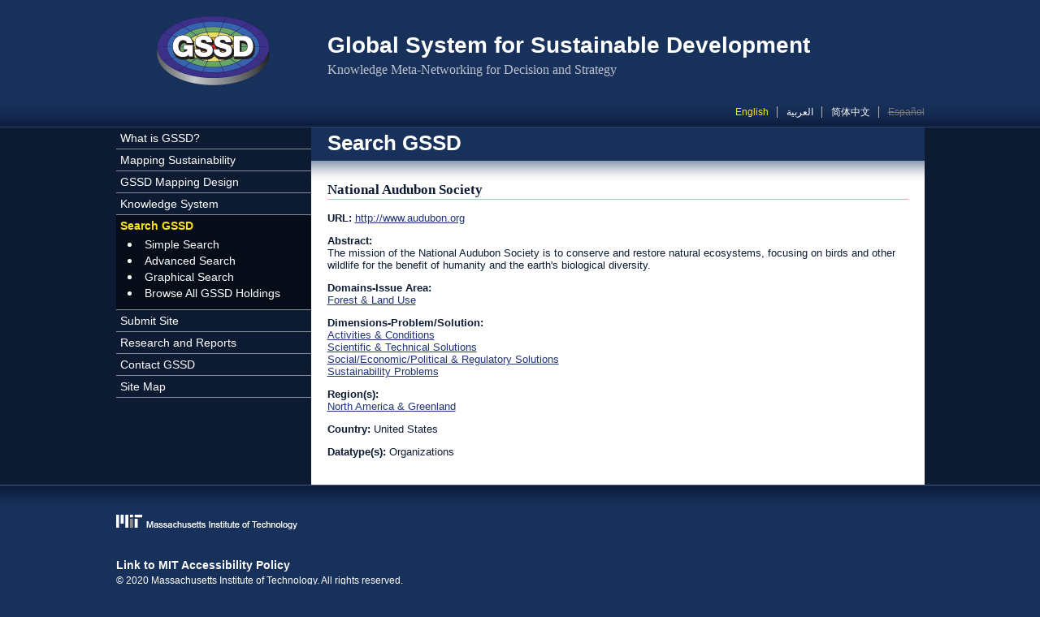

--- FILE ---
content_type: text/html; charset=utf-8
request_url: https://gssd.mit.edu/search-gssd/site/national-audubon-society-52393-mon-07-23-2012-0856
body_size: 4448
content:
<!DOCTYPE html PUBLIC "-//W3C//DTD XHTML+RDFa 1.0//EN"
  "http://www.w3.org/MarkUp/DTD/xhtml-rdfa-1.dtd">
<html xmlns="http://www.w3.org/1999/xhtml" xml:lang="en" version="XHTML+RDFa 1.0" dir="ltr"
  xmlns:content="http://purl.org/rss/1.0/modules/content/"
  xmlns:dc="http://purl.org/dc/terms/"
  xmlns:foaf="http://xmlns.com/foaf/0.1/"
  xmlns:og="http://ogp.me/ns#"
  xmlns:rdfs="http://www.w3.org/2000/01/rdf-schema#"
  xmlns:sioc="http://rdfs.org/sioc/ns#"
  xmlns:sioct="http://rdfs.org/sioc/types#"
  xmlns:skos="http://www.w3.org/2004/02/skos/core#"
  xmlns:xsd="http://www.w3.org/2001/XMLSchema#">
<head profile="http://www.w3.org/1999/xhtml/vocab">
  <meta http-equiv="Content-Type" content="text/html; charset=utf-8" />
<link rel="shortcut icon" href="https://gssd.mit.edu/sites/all/themes/gssd/favicon.ico" type="image/vnd.microsoft.icon" />
<link rel="shortlink" href="/node/52393" />
<link rel="canonical" href="/search-gssd/site/national-audubon-society-52393-mon-07-23-2012-0856" />
<meta name="Generator" content="Drupal 7 (http://drupal.org)" />
  <title>National Audubon Society | Global System for Sustainable Development</title>
  <style type="text/css" media="all">
@import url("https://gssd.mit.edu/modules/system/system.base.css?pnjtn3");
@import url("https://gssd.mit.edu/modules/system/system.menus.css?pnjtn3");
@import url("https://gssd.mit.edu/modules/system/system.messages.css?pnjtn3");
@import url("https://gssd.mit.edu/modules/system/system.theme.css?pnjtn3");
</style>
<style type="text/css" media="all">
@import url("https://gssd.mit.edu/sites/all/modules/date/date_api/date.css?pnjtn3");
@import url("https://gssd.mit.edu/sites/all/modules/date/date_popup/themes/datepicker.1.7.css?pnjtn3");
@import url("https://gssd.mit.edu/modules/field/theme/field.css?pnjtn3");
@import url("https://gssd.mit.edu/sites/all/modules/custom/gssd_custom/css/node-add-site.css?pnjtn3");
@import url("https://gssd.mit.edu/modules/node/node.css?pnjtn3");
@import url("https://gssd.mit.edu/modules/search/search.css?pnjtn3");
@import url("https://gssd.mit.edu/modules/user/user.css?pnjtn3");
@import url("https://gssd.mit.edu/sites/all/modules/views/css/views.css?pnjtn3");
@import url("https://gssd.mit.edu/sites/all/modules/ckeditor/css/ckeditor.css?pnjtn3");
</style>
<style type="text/css" media="all">
@import url("https://gssd.mit.edu/sites/all/modules/ctools/css/ctools.css?pnjtn3");
@import url("https://gssd.mit.edu/modules/locale/locale.css?pnjtn3");
</style>
<style type="text/css" media="all">
@import url("https://gssd.mit.edu/sites/all/themes/custom_basic/css/main.css?pnjtn3");
@import url("https://gssd.mit.edu/sites/all/themes/gssd/css/styles.css?pnjtn3");
@import url("https://gssd.mit.edu/sites/all/themes/gssd/css/custom.css?pnjtn3");
@import url("https://gssd.mit.edu/sites/all/themes/gssd/css/views-blocks.css?pnjtn3");
</style>
<style type="text/css" media="all">
@import url("https://gssd.mit.edu/sites/default/files/css_injector/css_injector_1.css?pnjtn3");
</style>
  <script type="text/javascript" src="https://gssd.mit.edu/misc/jquery.js?v=1.4.4"></script>
<script type="text/javascript" src="https://gssd.mit.edu/misc/jquery.once.js?v=1.2"></script>
<script type="text/javascript" src="https://gssd.mit.edu/misc/drupal.js?pnjtn3"></script>
<script type="text/javascript" src="https://gssd.mit.edu/sites/all/modules/google_analytics/googleanalytics.js?pnjtn3"></script>
<script type="text/javascript">
<!--//--><![CDATA[//><!--
(function(i,s,o,g,r,a,m){i["GoogleAnalyticsObject"]=r;i[r]=i[r]||function(){(i[r].q=i[r].q||[]).push(arguments)},i[r].l=1*new Date();a=s.createElement(o),m=s.getElementsByTagName(o)[0];a.async=1;a.src=g;m.parentNode.insertBefore(a,m)})(window,document,"script","https://www.google-analytics.com/analytics.js","ga");ga("create", "UA-38182517-1", {"cookieDomain":"auto"});ga("send", "pageview");
//--><!]]>
</script>
<script type="text/javascript">
<!--//--><![CDATA[//><!--
jQuery.extend(Drupal.settings, {"basePath":"\/","pathPrefix":"","ajaxPageState":{"theme":"gssd","theme_token":"VE5R9eV3k3M0NosGsAmnl4I3Wqa4L3Jw9ttQrqyAA5I","js":{"misc\/jquery.js":1,"misc\/jquery.once.js":1,"misc\/drupal.js":1,"sites\/all\/modules\/google_analytics\/googleanalytics.js":1,"0":1},"css":{"modules\/system\/system.base.css":1,"modules\/system\/system.menus.css":1,"modules\/system\/system.messages.css":1,"modules\/system\/system.theme.css":1,"sites\/all\/modules\/date\/date_api\/date.css":1,"sites\/all\/modules\/date\/date_popup\/themes\/datepicker.1.7.css":1,"modules\/field\/theme\/field.css":1,"sites\/all\/modules\/custom\/gssd_custom\/css\/node-add-site.css":1,"modules\/node\/node.css":1,"modules\/search\/search.css":1,"modules\/user\/user.css":1,"sites\/all\/modules\/views\/css\/views.css":1,"sites\/all\/modules\/ckeditor\/css\/ckeditor.css":1,"sites\/all\/modules\/ctools\/css\/ctools.css":1,"modules\/locale\/locale.css":1,"sites\/all\/themes\/custom_basic\/css\/main.css":1,"sites\/all\/themes\/gssd\/css\/styles.css":1,"sites\/all\/themes\/gssd\/css\/custom.css":1,"sites\/all\/themes\/gssd\/css\/views-blocks.css":1,"public:\/\/css_injector\/css_injector_1.css":1}},"googleanalytics":{"trackOutbound":1,"trackMailto":1,"trackDownload":1,"trackDownloadExtensions":"7z|aac|arc|arj|asf|asx|avi|bin|csv|doc(x|m)?|dot(x|m)?|exe|flv|gif|gz|gzip|hqx|jar|jpe?g|js|mp(2|3|4|e?g)|mov(ie)?|msi|msp|pdf|phps|png|ppt(x|m)?|pot(x|m)?|pps(x|m)?|ppam|sld(x|m)?|thmx|qtm?|ra(m|r)?|sea|sit|tar|tgz|torrent|txt|wav|wma|wmv|wpd|xls(x|m|b)?|xlt(x|m)|xlam|xml|z|zip"}});
//--><!]]>
</script>
</head>
<body class="html not-front not-logged-in one-sidebar sidebar-first page-node page-node- page-node-52393 node-type-site i18n-en page-search-gssd-site-national-audubon-society-52393-mon-07-23-2012-0856 section-search-gssd" >
  <div id="skip-link">
    <a href="#main-content" class="element-invisible element-focusable">Skip to main content</a>
  </div>
    <div id="page">

   
  <!-- ___________________________ HEADER ___________________________ -->
 
  <div id="head-wrap">
    <div id="header">
   
      <div id="header-identity">

                  <a href="/" title="Home" rel="home" id="logo">
            <img src="https://gssd.mit.edu/sites/all/themes/gssd/logo.png" alt="Home" />
          </a>
        
                  <div id="name-and-slogan">
            <div class="site-name">Global System for Sustainable Development</div>            <div class="site-slogan">Knowledge Meta-Networking for Decision and Strategy</div>          </div>
        
      </div> <!-- /#header-identity -->

        <div class="region region-header">
    <div id="block-locale-language" class="block block-locale block-language-switcher">

    
  <div class="content">
    <ul class="language-switcher-locale-url"><li class="en first active"><a href="/search-gssd/site/national-audubon-society-52393-mon-07-23-2012-0856" class="language-link active" xml:lang="en" title="National Audubon Society">English</a></li>
<li class="ar"><a href="/ar/search-gssd/site/%D8%AC%D9%85%D8%B9%D9%8A%D8%A9-audubon-%D8%A7%D9%84%D9%88%D8%B7%D9%86%D9%8A%D8%A9-55505-%D8%A7%D8%AB%D9%86%D9%8A%D9%86-07-23-2012-0934" class="language-link" xml:lang="ar" title="جمعية Audubon الوطنية">العربية</a></li>
<li class="zh-hans"><a href="/zh-hans/search-gssd/site/%E5%9B%BD%E5%AE%B6audubon%E5%8D%8F%E4%BC%9A-58425-%E6%98%9F%E6%9C%9F%E4%B8%80-07-23-2012-1220" class="language-link" xml:lang="zh-hans" title="国家Audubon协会">简体中文</a></li>
<li class="es last"><span class="language-link locale-untranslated" xml:lang="es">Español</span></li>
</ul>  </div>
</div>
  </div>

    </div> <!-- /#header -->
  </div> <!-- /#head-wrap -->
 
  <div id="middle-wrap">
    <div id="middle">

      <!-- _________________________ LEFT SIDEBAR _________________________ -->

              <div id="sidebar-left" class="column sidebar">
            <div class="region region-sidebar-first">
    <div id="block-system-main-menu" class="block block-system block-main-menu block-menu">

    
  <div class="content">
    <ul class="menu"><li class="first collapsed mlid-455"><a href="/what-gssd" title="What is GSSD?">What is GSSD?</a></li>
<li class="collapsed mlid-463"><a href="/mapping-sustainability" title="Mapping Sustainability">Mapping Sustainability</a></li>
<li class="collapsed mlid-528"><a href="/gssd-mapping-design" title="GSSD Mapping Design">GSSD Mapping Design</a></li>
<li class="collapsed mlid-464"><a href="/knowledge-system" title="Knowledge System">Knowledge System</a></li>
<li class="expanded active-trail mlid-488"><a href="/search-gssd" title="" class="active active-trail">Search GSSD</a><ul class="menu"><li class="first leaf mlid-1834"><a href="/search-gssd/simple">Simple Search</a></li>
<li class="leaf mlid-813"><a href="/search-gssd/advanced">Advanced Search</a></li>
<li class="leaf mlid-1159"><a href="/search-gssd/graphical" title="">Graphical Search</a></li>
<li class="last leaf mlid-2073"><a href="/search-gssd/all" title="">Browse All GSSD Holdings</a></li>
</ul></li>
<li class="leaf mlid-477"><a href="/node/add/site" title="">Submit Site</a></li>
<li class="expanded mlid-467"><a href="/research-reports" title="Research and Reports">Research and Reports</a><ul class="menu"><li class="first collapsed mlid-469"><a href="/research-reports/gssd-research-initiatives" title="GSSD Research Initiatives">GSSD Research Initiatives</a></li>
<li class="collapsed mlid-508"><a href="/research-reports/gssd-workshops-conferences" title="GSSD Workshops and Conferences">GSSD Workshops and Conferences</a></li>
<li class="leaf mlid-535"><a href="/research-reports/select-working-papers" title="Select Working Papers">Select Working Papers</a></li>
<li class="last leaf mlid-536"><a href="/research-reports/mit-press-series-global-accord" title="MIT Press Series on Global Accord">MIT Press Series on Global Accord</a></li>
</ul></li>
<li class="collapsed mlid-468"><a href="/contact-gssd" title="Contact GSSD">Contact GSSD</a></li>
<li class="last leaf mlid-2166"><a href="/site-map" title="Site Map">Site Map</a></li>
</ul>  </div>
</div>
  </div>
        </div> <!-- /#sidebar-left -->
      
      <!-- _______________________ MAIN (CONTENT) _______________________ -->

      <div id="content" class="column">
     
        
        <a id="main-content"></a>

        
					  
            
                      <h2 class="title parent-title" id="page-parent-title">Search GSSD</h2>
            
            
            
                      <h1 class="title current-title" id="page-current-title">National Audubon Society</h1>
            
            
          
            <div class="region region-content">
    <div id="block-system-main" class="block block-system block-main-page">

    
  <div class="content">
    <div id="node-52393" class="node node-site clearfix" about="/search-gssd/site/national-audubon-society-52393-mon-07-23-2012-0856" typeof="sioc:Item foaf:Document">
        <span property="dc:title" content="National Audubon Society" class="rdf-meta element-hidden"></span>    <div class="content">
    <div class="field field-name-field-site-url field-type-link-field field-label-inline clearfix"><div class="field-label">URL:&nbsp;</div><div class="field-items"><div class="field-item even"><a href="http://www.audubon.org">http://www.audubon.org</a></div></div></div><div class="field field-name-field-site-abstract field-type-text-with-summary field-label-above"><div class="field-label">Abstract:&nbsp;</div><div class="field-items"><div class="field-item even">The mission of the National Audubon Society is to conserve and restore natural ecosystems, focusing on birds and other wildlife for the benefit of humanity and the earth's biological diversity.</div></div></div><div class="field field-name-field-site-domains-issue-area field-type-taxonomy-term-reference field-label-above"><div class="field-label">Domains-Issue Area:&nbsp;</div><div class="field-items"><div class="field-item even"><a href="/search-gssd/graphical/domains-issue-area/forest-land-use" typeof="skos:Concept" property="rdfs:label skos:prefLabel">Forest &amp; Land Use</a></div></div></div><div class="field field-name-field-site-dimensions-problem field-type-taxonomy-term-reference field-label-above"><div class="field-label">Dimensions-Problem/Solution:&nbsp;</div><div class="field-items"><div class="field-item even"><a href="/search-gssd/graphical/dimensions-problem-solution/activities-conditions" typeof="skos:Concept" property="rdfs:label skos:prefLabel">Activities &amp; Conditions</a></div><div class="field-item odd"><a href="/search-gssd/graphical/dimensions-problem-solution/scientific-technical-solutions" typeof="skos:Concept" property="rdfs:label skos:prefLabel">Scientific &amp; Technical Solutions</a></div><div class="field-item even"><a href="/search-gssd/graphical/dimensions-problem-solution/social-economic-political-regulatory" typeof="skos:Concept" property="rdfs:label skos:prefLabel">Social/Economic/Political &amp; Regulatory Solutions</a></div><div class="field-item odd"><a href="/search-gssd/graphical/dimensions-problem-solution/sustainability-problems" typeof="skos:Concept" property="rdfs:label skos:prefLabel">Sustainability Problems</a></div></div></div><div class="field field-name-field-site-regions field-type-taxonomy-term-reference field-label-above"><div class="field-label">Region(s):&nbsp;</div><div class="field-items"><div class="field-item even"><a href="/search-gssd/graphical/regions/north-america-greenland" typeof="skos:Concept" property="rdfs:label skos:prefLabel">North America &amp; Greenland</a></div></div></div><div class="field field-name-field-site-country field-type-text field-label-inline clearfix"><div class="field-label">Country:&nbsp;</div><div class="field-items"><div class="field-item even">United States</div></div></div><div class="field field-name-field-site-datatype field-type-list-text field-label-inline clearfix"><div class="field-label">Datatype(s):&nbsp;</div><div class="field-items"><div class="field-item even">Organizations</div></div></div>  </div>
  <div class="content-links"></div>
  <div class="content-comments"></div>
</div>  </div>
</div>
  </div>
          
        
      </div> <!-- /#content -->

    </div> <!-- /#middle -->
  </div><!-- /#middle-wrap -->

  <!-- ____________________________ FOOTER ____________________________ -->

  <div id="foot-wrap">
    <div id="footer">
      <div class="section">
          <div class="region region-footer">
    <div id="block-block-3" class="block block-block block-mit-branding">

    
  <div class="content">
    <p><a href="http://web.mit.edu" title="Massachusetts Institute of Technology"><img alt="Massachusetts Institute of Technology" src="/sites/all/themes/gssd/images/GSSD_mit_logo.png" /></a></p>
  </div>
</div>
<div id="block-block-12" class="block block-block">

    
  <div class="content">
    <p><strong><a class="external" href="https://accessibility.mit.edu/">Link to MIT Accessibility Policy</a></strong><br /><span class="external"><span>© 2020 Massachusetts Institute of Technology. All rights reserved.</span><br /><span>Last revised on August 27, 2020.</span></span></p>
<p> </p>
<p> </p>
  </div>
</div>
  </div>
      </div> <!-- /.section -->
    </div> <!-- /#footer -->
  </div> <!-- /#foot-wrap -->

</div> <!-- /#page -->
   </body>
</html>
